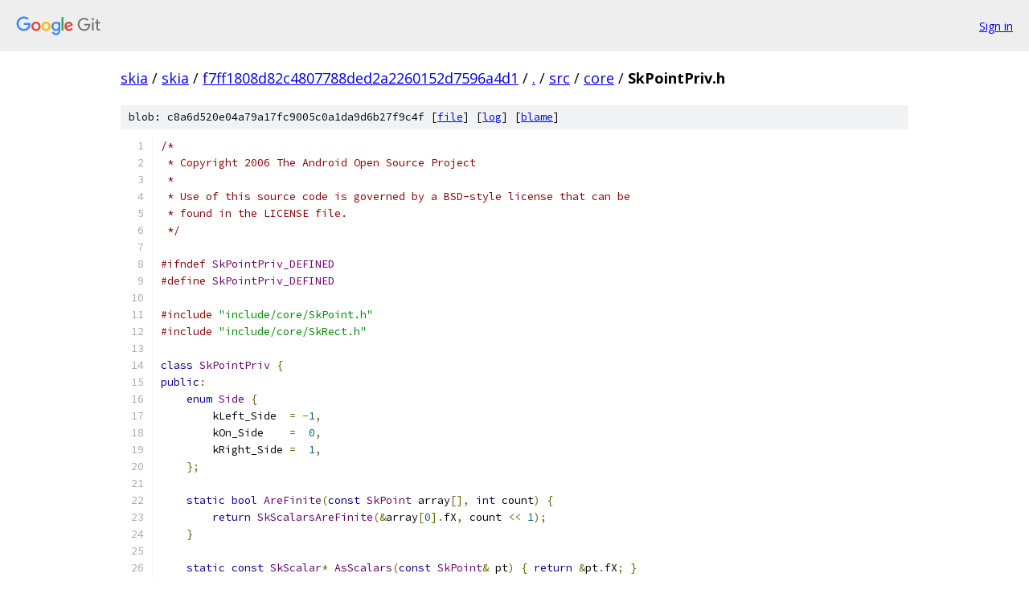

--- FILE ---
content_type: text/html; charset=utf-8
request_url: https://skia.googlesource.com/skia/+/f7ff1808d82c4807788ded2a2260152d7596a4d1/src/core/SkPointPriv.h
body_size: 3616
content:
<!DOCTYPE html><html lang="en"><head><meta charset="utf-8"><meta name="viewport" content="width=device-width, initial-scale=1"><title>src/core/SkPointPriv.h - skia - Git at Google</title><link rel="stylesheet" type="text/css" href="/+static/base.css"><link rel="stylesheet" type="text/css" href="/+static/prettify/prettify.css"><!-- default customHeadTagPart --></head><body class="Site"><header class="Site-header"><div class="Header"><a class="Header-image" href="/"><img src="//www.gstatic.com/images/branding/lockups/2x/lockup_git_color_108x24dp.png" width="108" height="24" alt="Google Git"></a><div class="Header-menu"> <a class="Header-menuItem" href="https://accounts.google.com/AccountChooser?faa=1&amp;continue=https://skia.googlesource.com/login/skia/%2B/f7ff1808d82c4807788ded2a2260152d7596a4d1/src/core/SkPointPriv.h">Sign in</a> </div></div></header><div class="Site-content"><div class="Container "><div class="Breadcrumbs"><a class="Breadcrumbs-crumb" href="/?format=HTML">skia</a> / <a class="Breadcrumbs-crumb" href="/skia/">skia</a> / <a class="Breadcrumbs-crumb" href="/skia/+/f7ff1808d82c4807788ded2a2260152d7596a4d1">f7ff1808d82c4807788ded2a2260152d7596a4d1</a> / <a class="Breadcrumbs-crumb" href="/skia/+/f7ff1808d82c4807788ded2a2260152d7596a4d1/">.</a> / <a class="Breadcrumbs-crumb" href="/skia/+/f7ff1808d82c4807788ded2a2260152d7596a4d1/src">src</a> / <a class="Breadcrumbs-crumb" href="/skia/+/f7ff1808d82c4807788ded2a2260152d7596a4d1/src/core">core</a> / <span class="Breadcrumbs-crumb">SkPointPriv.h</span></div><div class="u-sha1 u-monospace BlobSha1">blob: c8a6d520e04a79a17fc9005c0a1da9d6b27f9c4f [<a href="/skia/+/f7ff1808d82c4807788ded2a2260152d7596a4d1/src/core/SkPointPriv.h">file</a>] [<a href="/skia/+log/f7ff1808d82c4807788ded2a2260152d7596a4d1/src/core/SkPointPriv.h">log</a>] [<a href="/skia/+blame/f7ff1808d82c4807788ded2a2260152d7596a4d1/src/core/SkPointPriv.h">blame</a>]</div><table class="FileContents"><tr class="u-pre u-monospace FileContents-line"><td class="u-lineNum u-noSelect FileContents-lineNum" data-line-number="1"></td><td class="FileContents-lineContents" id="1"><span class="com">/*</span></td></tr><tr class="u-pre u-monospace FileContents-line"><td class="u-lineNum u-noSelect FileContents-lineNum" data-line-number="2"></td><td class="FileContents-lineContents" id="2"><span class="com"> * Copyright 2006 The Android Open Source Project</span></td></tr><tr class="u-pre u-monospace FileContents-line"><td class="u-lineNum u-noSelect FileContents-lineNum" data-line-number="3"></td><td class="FileContents-lineContents" id="3"><span class="com"> *</span></td></tr><tr class="u-pre u-monospace FileContents-line"><td class="u-lineNum u-noSelect FileContents-lineNum" data-line-number="4"></td><td class="FileContents-lineContents" id="4"><span class="com"> * Use of this source code is governed by a BSD-style license that can be</span></td></tr><tr class="u-pre u-monospace FileContents-line"><td class="u-lineNum u-noSelect FileContents-lineNum" data-line-number="5"></td><td class="FileContents-lineContents" id="5"><span class="com"> * found in the LICENSE file.</span></td></tr><tr class="u-pre u-monospace FileContents-line"><td class="u-lineNum u-noSelect FileContents-lineNum" data-line-number="6"></td><td class="FileContents-lineContents" id="6"><span class="com"> */</span></td></tr><tr class="u-pre u-monospace FileContents-line"><td class="u-lineNum u-noSelect FileContents-lineNum" data-line-number="7"></td><td class="FileContents-lineContents" id="7"></td></tr><tr class="u-pre u-monospace FileContents-line"><td class="u-lineNum u-noSelect FileContents-lineNum" data-line-number="8"></td><td class="FileContents-lineContents" id="8"><span class="com">#ifndef</span><span class="pln"> </span><span class="typ">SkPointPriv_DEFINED</span></td></tr><tr class="u-pre u-monospace FileContents-line"><td class="u-lineNum u-noSelect FileContents-lineNum" data-line-number="9"></td><td class="FileContents-lineContents" id="9"><span class="com">#define</span><span class="pln"> </span><span class="typ">SkPointPriv_DEFINED</span></td></tr><tr class="u-pre u-monospace FileContents-line"><td class="u-lineNum u-noSelect FileContents-lineNum" data-line-number="10"></td><td class="FileContents-lineContents" id="10"></td></tr><tr class="u-pre u-monospace FileContents-line"><td class="u-lineNum u-noSelect FileContents-lineNum" data-line-number="11"></td><td class="FileContents-lineContents" id="11"><span class="com">#include</span><span class="pln"> </span><span class="str">&quot;include/core/SkPoint.h&quot;</span></td></tr><tr class="u-pre u-monospace FileContents-line"><td class="u-lineNum u-noSelect FileContents-lineNum" data-line-number="12"></td><td class="FileContents-lineContents" id="12"><span class="com">#include</span><span class="pln"> </span><span class="str">&quot;include/core/SkRect.h&quot;</span></td></tr><tr class="u-pre u-monospace FileContents-line"><td class="u-lineNum u-noSelect FileContents-lineNum" data-line-number="13"></td><td class="FileContents-lineContents" id="13"></td></tr><tr class="u-pre u-monospace FileContents-line"><td class="u-lineNum u-noSelect FileContents-lineNum" data-line-number="14"></td><td class="FileContents-lineContents" id="14"><span class="kwd">class</span><span class="pln"> </span><span class="typ">SkPointPriv</span><span class="pln"> </span><span class="pun">{</span></td></tr><tr class="u-pre u-monospace FileContents-line"><td class="u-lineNum u-noSelect FileContents-lineNum" data-line-number="15"></td><td class="FileContents-lineContents" id="15"><span class="kwd">public</span><span class="pun">:</span></td></tr><tr class="u-pre u-monospace FileContents-line"><td class="u-lineNum u-noSelect FileContents-lineNum" data-line-number="16"></td><td class="FileContents-lineContents" id="16"><span class="pln">    </span><span class="kwd">enum</span><span class="pln"> </span><span class="typ">Side</span><span class="pln"> </span><span class="pun">{</span></td></tr><tr class="u-pre u-monospace FileContents-line"><td class="u-lineNum u-noSelect FileContents-lineNum" data-line-number="17"></td><td class="FileContents-lineContents" id="17"><span class="pln">        kLeft_Side  </span><span class="pun">=</span><span class="pln"> </span><span class="pun">-</span><span class="lit">1</span><span class="pun">,</span></td></tr><tr class="u-pre u-monospace FileContents-line"><td class="u-lineNum u-noSelect FileContents-lineNum" data-line-number="18"></td><td class="FileContents-lineContents" id="18"><span class="pln">        kOn_Side    </span><span class="pun">=</span><span class="pln">  </span><span class="lit">0</span><span class="pun">,</span></td></tr><tr class="u-pre u-monospace FileContents-line"><td class="u-lineNum u-noSelect FileContents-lineNum" data-line-number="19"></td><td class="FileContents-lineContents" id="19"><span class="pln">        kRight_Side </span><span class="pun">=</span><span class="pln">  </span><span class="lit">1</span><span class="pun">,</span></td></tr><tr class="u-pre u-monospace FileContents-line"><td class="u-lineNum u-noSelect FileContents-lineNum" data-line-number="20"></td><td class="FileContents-lineContents" id="20"><span class="pln">    </span><span class="pun">};</span></td></tr><tr class="u-pre u-monospace FileContents-line"><td class="u-lineNum u-noSelect FileContents-lineNum" data-line-number="21"></td><td class="FileContents-lineContents" id="21"></td></tr><tr class="u-pre u-monospace FileContents-line"><td class="u-lineNum u-noSelect FileContents-lineNum" data-line-number="22"></td><td class="FileContents-lineContents" id="22"><span class="pln">    </span><span class="kwd">static</span><span class="pln"> </span><span class="kwd">bool</span><span class="pln"> </span><span class="typ">AreFinite</span><span class="pun">(</span><span class="kwd">const</span><span class="pln"> </span><span class="typ">SkPoint</span><span class="pln"> array</span><span class="pun">[],</span><span class="pln"> </span><span class="kwd">int</span><span class="pln"> count</span><span class="pun">)</span><span class="pln"> </span><span class="pun">{</span></td></tr><tr class="u-pre u-monospace FileContents-line"><td class="u-lineNum u-noSelect FileContents-lineNum" data-line-number="23"></td><td class="FileContents-lineContents" id="23"><span class="pln">        </span><span class="kwd">return</span><span class="pln"> </span><span class="typ">SkScalarsAreFinite</span><span class="pun">(&amp;</span><span class="pln">array</span><span class="pun">[</span><span class="lit">0</span><span class="pun">].</span><span class="pln">fX</span><span class="pun">,</span><span class="pln"> count </span><span class="pun">&lt;&lt;</span><span class="pln"> </span><span class="lit">1</span><span class="pun">);</span></td></tr><tr class="u-pre u-monospace FileContents-line"><td class="u-lineNum u-noSelect FileContents-lineNum" data-line-number="24"></td><td class="FileContents-lineContents" id="24"><span class="pln">    </span><span class="pun">}</span></td></tr><tr class="u-pre u-monospace FileContents-line"><td class="u-lineNum u-noSelect FileContents-lineNum" data-line-number="25"></td><td class="FileContents-lineContents" id="25"></td></tr><tr class="u-pre u-monospace FileContents-line"><td class="u-lineNum u-noSelect FileContents-lineNum" data-line-number="26"></td><td class="FileContents-lineContents" id="26"><span class="pln">    </span><span class="kwd">static</span><span class="pln"> </span><span class="kwd">const</span><span class="pln"> </span><span class="typ">SkScalar</span><span class="pun">*</span><span class="pln"> </span><span class="typ">AsScalars</span><span class="pun">(</span><span class="kwd">const</span><span class="pln"> </span><span class="typ">SkPoint</span><span class="pun">&amp;</span><span class="pln"> pt</span><span class="pun">)</span><span class="pln"> </span><span class="pun">{</span><span class="pln"> </span><span class="kwd">return</span><span class="pln"> </span><span class="pun">&amp;</span><span class="pln">pt</span><span class="pun">.</span><span class="pln">fX</span><span class="pun">;</span><span class="pln"> </span><span class="pun">}</span></td></tr><tr class="u-pre u-monospace FileContents-line"><td class="u-lineNum u-noSelect FileContents-lineNum" data-line-number="27"></td><td class="FileContents-lineContents" id="27"></td></tr><tr class="u-pre u-monospace FileContents-line"><td class="u-lineNum u-noSelect FileContents-lineNum" data-line-number="28"></td><td class="FileContents-lineContents" id="28"><span class="pln">    </span><span class="kwd">static</span><span class="pln"> </span><span class="kwd">bool</span><span class="pln"> </span><span class="typ">CanNormalize</span><span class="pun">(</span><span class="typ">SkScalar</span><span class="pln"> dx</span><span class="pun">,</span><span class="pln"> </span><span class="typ">SkScalar</span><span class="pln"> dy</span><span class="pun">)</span><span class="pln"> </span><span class="pun">{</span></td></tr><tr class="u-pre u-monospace FileContents-line"><td class="u-lineNum u-noSelect FileContents-lineNum" data-line-number="29"></td><td class="FileContents-lineContents" id="29"><span class="pln">        </span><span class="kwd">return</span><span class="pln"> </span><span class="typ">SkScalarsAreFinite</span><span class="pun">(</span><span class="pln">dx</span><span class="pun">,</span><span class="pln"> dy</span><span class="pun">)</span><span class="pln"> </span><span class="pun">&amp;&amp;</span><span class="pln"> </span><span class="pun">(</span><span class="pln">dx </span><span class="pun">||</span><span class="pln"> dy</span><span class="pun">);</span></td></tr><tr class="u-pre u-monospace FileContents-line"><td class="u-lineNum u-noSelect FileContents-lineNum" data-line-number="30"></td><td class="FileContents-lineContents" id="30"><span class="pln">    </span><span class="pun">}</span></td></tr><tr class="u-pre u-monospace FileContents-line"><td class="u-lineNum u-noSelect FileContents-lineNum" data-line-number="31"></td><td class="FileContents-lineContents" id="31"></td></tr><tr class="u-pre u-monospace FileContents-line"><td class="u-lineNum u-noSelect FileContents-lineNum" data-line-number="32"></td><td class="FileContents-lineContents" id="32"><span class="pln">    </span><span class="kwd">static</span><span class="pln"> </span><span class="typ">SkScalar</span><span class="pln"> </span><span class="typ">DistanceToLineBetweenSqd</span><span class="pun">(</span><span class="kwd">const</span><span class="pln"> </span><span class="typ">SkPoint</span><span class="pun">&amp;</span><span class="pln"> pt</span><span class="pun">,</span><span class="pln"> </span><span class="kwd">const</span><span class="pln"> </span><span class="typ">SkPoint</span><span class="pun">&amp;</span><span class="pln"> a</span><span class="pun">,</span></td></tr><tr class="u-pre u-monospace FileContents-line"><td class="u-lineNum u-noSelect FileContents-lineNum" data-line-number="33"></td><td class="FileContents-lineContents" id="33"><span class="pln">                                             </span><span class="kwd">const</span><span class="pln"> </span><span class="typ">SkPoint</span><span class="pun">&amp;</span><span class="pln"> b</span><span class="pun">,</span><span class="pln"> </span><span class="typ">Side</span><span class="pun">*</span><span class="pln"> side </span><span class="pun">=</span><span class="pln"> </span><span class="kwd">nullptr</span><span class="pun">);</span></td></tr><tr class="u-pre u-monospace FileContents-line"><td class="u-lineNum u-noSelect FileContents-lineNum" data-line-number="34"></td><td class="FileContents-lineContents" id="34"></td></tr><tr class="u-pre u-monospace FileContents-line"><td class="u-lineNum u-noSelect FileContents-lineNum" data-line-number="35"></td><td class="FileContents-lineContents" id="35"><span class="pln">    </span><span class="kwd">static</span><span class="pln"> </span><span class="typ">SkScalar</span><span class="pln"> </span><span class="typ">DistanceToLineBetween</span><span class="pun">(</span><span class="kwd">const</span><span class="pln"> </span><span class="typ">SkPoint</span><span class="pun">&amp;</span><span class="pln"> pt</span><span class="pun">,</span><span class="pln"> </span><span class="kwd">const</span><span class="pln"> </span><span class="typ">SkPoint</span><span class="pun">&amp;</span><span class="pln"> a</span><span class="pun">,</span></td></tr><tr class="u-pre u-monospace FileContents-line"><td class="u-lineNum u-noSelect FileContents-lineNum" data-line-number="36"></td><td class="FileContents-lineContents" id="36"><span class="pln">                                          </span><span class="kwd">const</span><span class="pln"> </span><span class="typ">SkPoint</span><span class="pun">&amp;</span><span class="pln"> b</span><span class="pun">,</span><span class="pln"> </span><span class="typ">Side</span><span class="pun">*</span><span class="pln"> side </span><span class="pun">=</span><span class="pln"> </span><span class="kwd">nullptr</span><span class="pun">)</span><span class="pln"> </span><span class="pun">{</span></td></tr><tr class="u-pre u-monospace FileContents-line"><td class="u-lineNum u-noSelect FileContents-lineNum" data-line-number="37"></td><td class="FileContents-lineContents" id="37"><span class="pln">        </span><span class="kwd">return</span><span class="pln"> </span><span class="typ">SkScalarSqrt</span><span class="pun">(</span><span class="typ">DistanceToLineBetweenSqd</span><span class="pun">(</span><span class="pln">pt</span><span class="pun">,</span><span class="pln"> a</span><span class="pun">,</span><span class="pln"> b</span><span class="pun">,</span><span class="pln"> side</span><span class="pun">));</span></td></tr><tr class="u-pre u-monospace FileContents-line"><td class="u-lineNum u-noSelect FileContents-lineNum" data-line-number="38"></td><td class="FileContents-lineContents" id="38"><span class="pln">    </span><span class="pun">}</span></td></tr><tr class="u-pre u-monospace FileContents-line"><td class="u-lineNum u-noSelect FileContents-lineNum" data-line-number="39"></td><td class="FileContents-lineContents" id="39"></td></tr><tr class="u-pre u-monospace FileContents-line"><td class="u-lineNum u-noSelect FileContents-lineNum" data-line-number="40"></td><td class="FileContents-lineContents" id="40"><span class="pln">    </span><span class="kwd">static</span><span class="pln"> </span><span class="typ">SkScalar</span><span class="pln"> </span><span class="typ">DistanceToLineSegmentBetweenSqd</span><span class="pun">(</span><span class="kwd">const</span><span class="pln"> </span><span class="typ">SkPoint</span><span class="pun">&amp;</span><span class="pln"> pt</span><span class="pun">,</span><span class="pln"> </span><span class="kwd">const</span><span class="pln"> </span><span class="typ">SkPoint</span><span class="pun">&amp;</span><span class="pln"> a</span><span class="pun">,</span></td></tr><tr class="u-pre u-monospace FileContents-line"><td class="u-lineNum u-noSelect FileContents-lineNum" data-line-number="41"></td><td class="FileContents-lineContents" id="41"><span class="pln">                                                   </span><span class="kwd">const</span><span class="pln"> </span><span class="typ">SkPoint</span><span class="pun">&amp;</span><span class="pln"> b</span><span class="pun">);</span></td></tr><tr class="u-pre u-monospace FileContents-line"><td class="u-lineNum u-noSelect FileContents-lineNum" data-line-number="42"></td><td class="FileContents-lineContents" id="42"></td></tr><tr class="u-pre u-monospace FileContents-line"><td class="u-lineNum u-noSelect FileContents-lineNum" data-line-number="43"></td><td class="FileContents-lineContents" id="43"><span class="pln">    </span><span class="kwd">static</span><span class="pln"> </span><span class="typ">SkScalar</span><span class="pln"> </span><span class="typ">DistanceToLineSegmentBetween</span><span class="pun">(</span><span class="kwd">const</span><span class="pln"> </span><span class="typ">SkPoint</span><span class="pun">&amp;</span><span class="pln"> pt</span><span class="pun">,</span><span class="pln"> </span><span class="kwd">const</span><span class="pln"> </span><span class="typ">SkPoint</span><span class="pun">&amp;</span><span class="pln"> a</span><span class="pun">,</span></td></tr><tr class="u-pre u-monospace FileContents-line"><td class="u-lineNum u-noSelect FileContents-lineNum" data-line-number="44"></td><td class="FileContents-lineContents" id="44"><span class="pln">                                                 </span><span class="kwd">const</span><span class="pln"> </span><span class="typ">SkPoint</span><span class="pun">&amp;</span><span class="pln"> b</span><span class="pun">)</span><span class="pln"> </span><span class="pun">{</span></td></tr><tr class="u-pre u-monospace FileContents-line"><td class="u-lineNum u-noSelect FileContents-lineNum" data-line-number="45"></td><td class="FileContents-lineContents" id="45"><span class="pln">        </span><span class="kwd">return</span><span class="pln"> </span><span class="typ">SkScalarSqrt</span><span class="pun">(</span><span class="typ">DistanceToLineSegmentBetweenSqd</span><span class="pun">(</span><span class="pln">pt</span><span class="pun">,</span><span class="pln"> a</span><span class="pun">,</span><span class="pln"> b</span><span class="pun">));</span></td></tr><tr class="u-pre u-monospace FileContents-line"><td class="u-lineNum u-noSelect FileContents-lineNum" data-line-number="46"></td><td class="FileContents-lineContents" id="46"><span class="pln">    </span><span class="pun">}</span></td></tr><tr class="u-pre u-monospace FileContents-line"><td class="u-lineNum u-noSelect FileContents-lineNum" data-line-number="47"></td><td class="FileContents-lineContents" id="47"></td></tr><tr class="u-pre u-monospace FileContents-line"><td class="u-lineNum u-noSelect FileContents-lineNum" data-line-number="48"></td><td class="FileContents-lineContents" id="48"><span class="pln">    </span><span class="kwd">static</span><span class="pln"> </span><span class="typ">SkScalar</span><span class="pln"> </span><span class="typ">DistanceToSqd</span><span class="pun">(</span><span class="kwd">const</span><span class="pln"> </span><span class="typ">SkPoint</span><span class="pun">&amp;</span><span class="pln"> pt</span><span class="pun">,</span><span class="pln"> </span><span class="kwd">const</span><span class="pln"> </span><span class="typ">SkPoint</span><span class="pun">&amp;</span><span class="pln"> a</span><span class="pun">)</span><span class="pln"> </span><span class="pun">{</span></td></tr><tr class="u-pre u-monospace FileContents-line"><td class="u-lineNum u-noSelect FileContents-lineNum" data-line-number="49"></td><td class="FileContents-lineContents" id="49"><span class="pln">        </span><span class="typ">SkScalar</span><span class="pln"> dx </span><span class="pun">=</span><span class="pln"> pt</span><span class="pun">.</span><span class="pln">fX </span><span class="pun">-</span><span class="pln"> a</span><span class="pun">.</span><span class="pln">fX</span><span class="pun">;</span></td></tr><tr class="u-pre u-monospace FileContents-line"><td class="u-lineNum u-noSelect FileContents-lineNum" data-line-number="50"></td><td class="FileContents-lineContents" id="50"><span class="pln">        </span><span class="typ">SkScalar</span><span class="pln"> dy </span><span class="pun">=</span><span class="pln"> pt</span><span class="pun">.</span><span class="pln">fY </span><span class="pun">-</span><span class="pln"> a</span><span class="pun">.</span><span class="pln">fY</span><span class="pun">;</span></td></tr><tr class="u-pre u-monospace FileContents-line"><td class="u-lineNum u-noSelect FileContents-lineNum" data-line-number="51"></td><td class="FileContents-lineContents" id="51"><span class="pln">        </span><span class="kwd">return</span><span class="pln"> dx </span><span class="pun">*</span><span class="pln"> dx </span><span class="pun">+</span><span class="pln"> dy </span><span class="pun">*</span><span class="pln"> dy</span><span class="pun">;</span></td></tr><tr class="u-pre u-monospace FileContents-line"><td class="u-lineNum u-noSelect FileContents-lineNum" data-line-number="52"></td><td class="FileContents-lineContents" id="52"><span class="pln">    </span><span class="pun">}</span></td></tr><tr class="u-pre u-monospace FileContents-line"><td class="u-lineNum u-noSelect FileContents-lineNum" data-line-number="53"></td><td class="FileContents-lineContents" id="53"></td></tr><tr class="u-pre u-monospace FileContents-line"><td class="u-lineNum u-noSelect FileContents-lineNum" data-line-number="54"></td><td class="FileContents-lineContents" id="54"><span class="pln">    </span><span class="kwd">static</span><span class="pln"> </span><span class="kwd">bool</span><span class="pln"> </span><span class="typ">EqualsWithinTolerance</span><span class="pun">(</span><span class="kwd">const</span><span class="pln"> </span><span class="typ">SkPoint</span><span class="pun">&amp;</span><span class="pln"> p1</span><span class="pun">,</span><span class="pln"> </span><span class="kwd">const</span><span class="pln"> </span><span class="typ">SkPoint</span><span class="pun">&amp;</span><span class="pln"> p2</span><span class="pun">)</span><span class="pln"> </span><span class="pun">{</span></td></tr><tr class="u-pre u-monospace FileContents-line"><td class="u-lineNum u-noSelect FileContents-lineNum" data-line-number="55"></td><td class="FileContents-lineContents" id="55"><span class="pln">        </span><span class="kwd">return</span><span class="pln"> </span><span class="pun">!</span><span class="typ">CanNormalize</span><span class="pun">(</span><span class="pln">p1</span><span class="pun">.</span><span class="pln">fX </span><span class="pun">-</span><span class="pln"> p2</span><span class="pun">.</span><span class="pln">fX</span><span class="pun">,</span><span class="pln"> p1</span><span class="pun">.</span><span class="pln">fY </span><span class="pun">-</span><span class="pln"> p2</span><span class="pun">.</span><span class="pln">fY</span><span class="pun">);</span></td></tr><tr class="u-pre u-monospace FileContents-line"><td class="u-lineNum u-noSelect FileContents-lineNum" data-line-number="56"></td><td class="FileContents-lineContents" id="56"><span class="pln">    </span><span class="pun">}</span></td></tr><tr class="u-pre u-monospace FileContents-line"><td class="u-lineNum u-noSelect FileContents-lineNum" data-line-number="57"></td><td class="FileContents-lineContents" id="57"></td></tr><tr class="u-pre u-monospace FileContents-line"><td class="u-lineNum u-noSelect FileContents-lineNum" data-line-number="58"></td><td class="FileContents-lineContents" id="58"><span class="pln">    </span><span class="kwd">static</span><span class="pln"> </span><span class="kwd">bool</span><span class="pln"> </span><span class="typ">EqualsWithinTolerance</span><span class="pun">(</span><span class="kwd">const</span><span class="pln"> </span><span class="typ">SkPoint</span><span class="pun">&amp;</span><span class="pln"> pt</span><span class="pun">,</span><span class="pln"> </span><span class="kwd">const</span><span class="pln"> </span><span class="typ">SkPoint</span><span class="pun">&amp;</span><span class="pln"> p</span><span class="pun">,</span><span class="pln"> </span><span class="typ">SkScalar</span><span class="pln"> tol</span><span class="pun">)</span><span class="pln"> </span><span class="pun">{</span></td></tr><tr class="u-pre u-monospace FileContents-line"><td class="u-lineNum u-noSelect FileContents-lineNum" data-line-number="59"></td><td class="FileContents-lineContents" id="59"><span class="pln">        </span><span class="kwd">return</span><span class="pln"> </span><span class="typ">SkScalarNearlyZero</span><span class="pun">(</span><span class="pln">pt</span><span class="pun">.</span><span class="pln">fX </span><span class="pun">-</span><span class="pln"> p</span><span class="pun">.</span><span class="pln">fX</span><span class="pun">,</span><span class="pln"> tol</span><span class="pun">)</span></td></tr><tr class="u-pre u-monospace FileContents-line"><td class="u-lineNum u-noSelect FileContents-lineNum" data-line-number="60"></td><td class="FileContents-lineContents" id="60"><span class="pln">               </span><span class="pun">&amp;&amp;</span><span class="pln"> </span><span class="typ">SkScalarNearlyZero</span><span class="pun">(</span><span class="pln">pt</span><span class="pun">.</span><span class="pln">fY </span><span class="pun">-</span><span class="pln"> p</span><span class="pun">.</span><span class="pln">fY</span><span class="pun">,</span><span class="pln"> tol</span><span class="pun">);</span></td></tr><tr class="u-pre u-monospace FileContents-line"><td class="u-lineNum u-noSelect FileContents-lineNum" data-line-number="61"></td><td class="FileContents-lineContents" id="61"><span class="pln">    </span><span class="pun">}</span></td></tr><tr class="u-pre u-monospace FileContents-line"><td class="u-lineNum u-noSelect FileContents-lineNum" data-line-number="62"></td><td class="FileContents-lineContents" id="62"></td></tr><tr class="u-pre u-monospace FileContents-line"><td class="u-lineNum u-noSelect FileContents-lineNum" data-line-number="63"></td><td class="FileContents-lineContents" id="63"><span class="pln">    </span><span class="kwd">static</span><span class="pln"> </span><span class="typ">SkScalar</span><span class="pln"> </span><span class="typ">LengthSqd</span><span class="pun">(</span><span class="kwd">const</span><span class="pln"> </span><span class="typ">SkPoint</span><span class="pun">&amp;</span><span class="pln"> pt</span><span class="pun">)</span><span class="pln"> </span><span class="pun">{</span></td></tr><tr class="u-pre u-monospace FileContents-line"><td class="u-lineNum u-noSelect FileContents-lineNum" data-line-number="64"></td><td class="FileContents-lineContents" id="64"><span class="pln">        </span><span class="kwd">return</span><span class="pln"> </span><span class="typ">SkPoint</span><span class="pun">::</span><span class="typ">DotProduct</span><span class="pun">(</span><span class="pln">pt</span><span class="pun">,</span><span class="pln"> pt</span><span class="pun">);</span></td></tr><tr class="u-pre u-monospace FileContents-line"><td class="u-lineNum u-noSelect FileContents-lineNum" data-line-number="65"></td><td class="FileContents-lineContents" id="65"><span class="pln">    </span><span class="pun">}</span></td></tr><tr class="u-pre u-monospace FileContents-line"><td class="u-lineNum u-noSelect FileContents-lineNum" data-line-number="66"></td><td class="FileContents-lineContents" id="66"></td></tr><tr class="u-pre u-monospace FileContents-line"><td class="u-lineNum u-noSelect FileContents-lineNum" data-line-number="67"></td><td class="FileContents-lineContents" id="67"><span class="pln">    </span><span class="kwd">static</span><span class="pln"> </span><span class="kwd">void</span><span class="pln"> </span><span class="typ">Negate</span><span class="pun">(</span><span class="typ">SkIPoint</span><span class="pun">&amp;</span><span class="pln"> pt</span><span class="pun">)</span><span class="pln"> </span><span class="pun">{</span></td></tr><tr class="u-pre u-monospace FileContents-line"><td class="u-lineNum u-noSelect FileContents-lineNum" data-line-number="68"></td><td class="FileContents-lineContents" id="68"><span class="pln">        pt</span><span class="pun">.</span><span class="pln">fX </span><span class="pun">=</span><span class="pln"> </span><span class="pun">-</span><span class="pln">pt</span><span class="pun">.</span><span class="pln">fX</span><span class="pun">;</span></td></tr><tr class="u-pre u-monospace FileContents-line"><td class="u-lineNum u-noSelect FileContents-lineNum" data-line-number="69"></td><td class="FileContents-lineContents" id="69"><span class="pln">        pt</span><span class="pun">.</span><span class="pln">fY </span><span class="pun">=</span><span class="pln"> </span><span class="pun">-</span><span class="pln">pt</span><span class="pun">.</span><span class="pln">fY</span><span class="pun">;</span></td></tr><tr class="u-pre u-monospace FileContents-line"><td class="u-lineNum u-noSelect FileContents-lineNum" data-line-number="70"></td><td class="FileContents-lineContents" id="70"><span class="pln">    </span><span class="pun">}</span></td></tr><tr class="u-pre u-monospace FileContents-line"><td class="u-lineNum u-noSelect FileContents-lineNum" data-line-number="71"></td><td class="FileContents-lineContents" id="71"></td></tr><tr class="u-pre u-monospace FileContents-line"><td class="u-lineNum u-noSelect FileContents-lineNum" data-line-number="72"></td><td class="FileContents-lineContents" id="72"><span class="pln">    </span><span class="kwd">static</span><span class="pln"> </span><span class="kwd">void</span><span class="pln"> </span><span class="typ">RotateCCW</span><span class="pun">(</span><span class="kwd">const</span><span class="pln"> </span><span class="typ">SkPoint</span><span class="pun">&amp;</span><span class="pln"> src</span><span class="pun">,</span><span class="pln"> </span><span class="typ">SkPoint</span><span class="pun">*</span><span class="pln"> dst</span><span class="pun">)</span><span class="pln"> </span><span class="pun">{</span></td></tr><tr class="u-pre u-monospace FileContents-line"><td class="u-lineNum u-noSelect FileContents-lineNum" data-line-number="73"></td><td class="FileContents-lineContents" id="73"><span class="pln">        </span><span class="com">// use a tmp in case src == dst</span></td></tr><tr class="u-pre u-monospace FileContents-line"><td class="u-lineNum u-noSelect FileContents-lineNum" data-line-number="74"></td><td class="FileContents-lineContents" id="74"><span class="pln">        </span><span class="typ">SkScalar</span><span class="pln"> tmp </span><span class="pun">=</span><span class="pln"> src</span><span class="pun">.</span><span class="pln">fX</span><span class="pun">;</span></td></tr><tr class="u-pre u-monospace FileContents-line"><td class="u-lineNum u-noSelect FileContents-lineNum" data-line-number="75"></td><td class="FileContents-lineContents" id="75"><span class="pln">        dst</span><span class="pun">-&gt;</span><span class="pln">fX </span><span class="pun">=</span><span class="pln"> src</span><span class="pun">.</span><span class="pln">fY</span><span class="pun">;</span></td></tr><tr class="u-pre u-monospace FileContents-line"><td class="u-lineNum u-noSelect FileContents-lineNum" data-line-number="76"></td><td class="FileContents-lineContents" id="76"><span class="pln">        dst</span><span class="pun">-&gt;</span><span class="pln">fY </span><span class="pun">=</span><span class="pln"> </span><span class="pun">-</span><span class="pln">tmp</span><span class="pun">;</span></td></tr><tr class="u-pre u-monospace FileContents-line"><td class="u-lineNum u-noSelect FileContents-lineNum" data-line-number="77"></td><td class="FileContents-lineContents" id="77"><span class="pln">    </span><span class="pun">}</span></td></tr><tr class="u-pre u-monospace FileContents-line"><td class="u-lineNum u-noSelect FileContents-lineNum" data-line-number="78"></td><td class="FileContents-lineContents" id="78"></td></tr><tr class="u-pre u-monospace FileContents-line"><td class="u-lineNum u-noSelect FileContents-lineNum" data-line-number="79"></td><td class="FileContents-lineContents" id="79"><span class="pln">    </span><span class="kwd">static</span><span class="pln"> </span><span class="kwd">void</span><span class="pln"> </span><span class="typ">RotateCCW</span><span class="pun">(</span><span class="typ">SkPoint</span><span class="pun">*</span><span class="pln"> pt</span><span class="pun">)</span><span class="pln"> </span><span class="pun">{</span></td></tr><tr class="u-pre u-monospace FileContents-line"><td class="u-lineNum u-noSelect FileContents-lineNum" data-line-number="80"></td><td class="FileContents-lineContents" id="80"><span class="pln">        </span><span class="typ">RotateCCW</span><span class="pun">(*</span><span class="pln">pt</span><span class="pun">,</span><span class="pln"> pt</span><span class="pun">);</span></td></tr><tr class="u-pre u-monospace FileContents-line"><td class="u-lineNum u-noSelect FileContents-lineNum" data-line-number="81"></td><td class="FileContents-lineContents" id="81"><span class="pln">    </span><span class="pun">}</span></td></tr><tr class="u-pre u-monospace FileContents-line"><td class="u-lineNum u-noSelect FileContents-lineNum" data-line-number="82"></td><td class="FileContents-lineContents" id="82"></td></tr><tr class="u-pre u-monospace FileContents-line"><td class="u-lineNum u-noSelect FileContents-lineNum" data-line-number="83"></td><td class="FileContents-lineContents" id="83"><span class="pln">    </span><span class="kwd">static</span><span class="pln"> </span><span class="kwd">void</span><span class="pln"> </span><span class="typ">RotateCW</span><span class="pun">(</span><span class="kwd">const</span><span class="pln"> </span><span class="typ">SkPoint</span><span class="pun">&amp;</span><span class="pln"> src</span><span class="pun">,</span><span class="pln"> </span><span class="typ">SkPoint</span><span class="pun">*</span><span class="pln"> dst</span><span class="pun">)</span><span class="pln"> </span><span class="pun">{</span></td></tr><tr class="u-pre u-monospace FileContents-line"><td class="u-lineNum u-noSelect FileContents-lineNum" data-line-number="84"></td><td class="FileContents-lineContents" id="84"><span class="pln">        </span><span class="com">// use a tmp in case src == dst</span></td></tr><tr class="u-pre u-monospace FileContents-line"><td class="u-lineNum u-noSelect FileContents-lineNum" data-line-number="85"></td><td class="FileContents-lineContents" id="85"><span class="pln">        </span><span class="typ">SkScalar</span><span class="pln"> tmp </span><span class="pun">=</span><span class="pln"> src</span><span class="pun">.</span><span class="pln">fX</span><span class="pun">;</span></td></tr><tr class="u-pre u-monospace FileContents-line"><td class="u-lineNum u-noSelect FileContents-lineNum" data-line-number="86"></td><td class="FileContents-lineContents" id="86"><span class="pln">        dst</span><span class="pun">-&gt;</span><span class="pln">fX </span><span class="pun">=</span><span class="pln"> </span><span class="pun">-</span><span class="pln">src</span><span class="pun">.</span><span class="pln">fY</span><span class="pun">;</span></td></tr><tr class="u-pre u-monospace FileContents-line"><td class="u-lineNum u-noSelect FileContents-lineNum" data-line-number="87"></td><td class="FileContents-lineContents" id="87"><span class="pln">        dst</span><span class="pun">-&gt;</span><span class="pln">fY </span><span class="pun">=</span><span class="pln"> tmp</span><span class="pun">;</span></td></tr><tr class="u-pre u-monospace FileContents-line"><td class="u-lineNum u-noSelect FileContents-lineNum" data-line-number="88"></td><td class="FileContents-lineContents" id="88"><span class="pln">    </span><span class="pun">}</span></td></tr><tr class="u-pre u-monospace FileContents-line"><td class="u-lineNum u-noSelect FileContents-lineNum" data-line-number="89"></td><td class="FileContents-lineContents" id="89"></td></tr><tr class="u-pre u-monospace FileContents-line"><td class="u-lineNum u-noSelect FileContents-lineNum" data-line-number="90"></td><td class="FileContents-lineContents" id="90"><span class="pln">    </span><span class="kwd">static</span><span class="pln"> </span><span class="kwd">void</span><span class="pln"> </span><span class="typ">RotateCW</span><span class="pun">(</span><span class="typ">SkPoint</span><span class="pun">*</span><span class="pln"> pt</span><span class="pun">)</span><span class="pln"> </span><span class="pun">{</span></td></tr><tr class="u-pre u-monospace FileContents-line"><td class="u-lineNum u-noSelect FileContents-lineNum" data-line-number="91"></td><td class="FileContents-lineContents" id="91"><span class="pln">        </span><span class="typ">RotateCW</span><span class="pun">(*</span><span class="pln">pt</span><span class="pun">,</span><span class="pln"> pt</span><span class="pun">);</span></td></tr><tr class="u-pre u-monospace FileContents-line"><td class="u-lineNum u-noSelect FileContents-lineNum" data-line-number="92"></td><td class="FileContents-lineContents" id="92"><span class="pln">    </span><span class="pun">}</span></td></tr><tr class="u-pre u-monospace FileContents-line"><td class="u-lineNum u-noSelect FileContents-lineNum" data-line-number="93"></td><td class="FileContents-lineContents" id="93"></td></tr><tr class="u-pre u-monospace FileContents-line"><td class="u-lineNum u-noSelect FileContents-lineNum" data-line-number="94"></td><td class="FileContents-lineContents" id="94"><span class="pln">    </span><span class="kwd">static</span><span class="pln"> </span><span class="kwd">bool</span><span class="pln"> </span><span class="typ">SetLengthFast</span><span class="pun">(</span><span class="typ">SkPoint</span><span class="pun">*</span><span class="pln"> pt</span><span class="pun">,</span><span class="pln"> </span><span class="kwd">float</span><span class="pln"> length</span><span class="pun">);</span></td></tr><tr class="u-pre u-monospace FileContents-line"><td class="u-lineNum u-noSelect FileContents-lineNum" data-line-number="95"></td><td class="FileContents-lineContents" id="95"></td></tr><tr class="u-pre u-monospace FileContents-line"><td class="u-lineNum u-noSelect FileContents-lineNum" data-line-number="96"></td><td class="FileContents-lineContents" id="96"><span class="pln">    </span><span class="kwd">static</span><span class="pln"> </span><span class="typ">SkPoint</span><span class="pln"> </span><span class="typ">MakeOrthog</span><span class="pun">(</span><span class="kwd">const</span><span class="pln"> </span><span class="typ">SkPoint</span><span class="pun">&amp;</span><span class="pln"> vec</span><span class="pun">,</span><span class="pln"> </span><span class="typ">Side</span><span class="pln"> side </span><span class="pun">=</span><span class="pln"> kLeft_Side</span><span class="pun">)</span><span class="pln"> </span><span class="pun">{</span></td></tr><tr class="u-pre u-monospace FileContents-line"><td class="u-lineNum u-noSelect FileContents-lineNum" data-line-number="97"></td><td class="FileContents-lineContents" id="97"><span class="pln">        </span><span class="typ">SkASSERT</span><span class="pun">(</span><span class="pln">side </span><span class="pun">==</span><span class="pln"> kRight_Side </span><span class="pun">||</span><span class="pln"> side </span><span class="pun">==</span><span class="pln"> kLeft_Side</span><span class="pun">);</span></td></tr><tr class="u-pre u-monospace FileContents-line"><td class="u-lineNum u-noSelect FileContents-lineNum" data-line-number="98"></td><td class="FileContents-lineContents" id="98"><span class="pln">        </span><span class="kwd">return</span><span class="pln"> </span><span class="pun">(</span><span class="pln">side </span><span class="pun">==</span><span class="pln"> kRight_Side</span><span class="pun">)</span><span class="pln"> </span><span class="pun">?</span><span class="pln"> </span><span class="typ">SkPoint</span><span class="pun">{-</span><span class="pln">vec</span><span class="pun">.</span><span class="pln">fY</span><span class="pun">,</span><span class="pln"> vec</span><span class="pun">.</span><span class="pln">fX</span><span class="pun">}</span><span class="pln"> </span><span class="pun">:</span><span class="pln"> </span><span class="typ">SkPoint</span><span class="pun">{</span><span class="pln">vec</span><span class="pun">.</span><span class="pln">fY</span><span class="pun">,</span><span class="pln"> </span><span class="pun">-</span><span class="pln">vec</span><span class="pun">.</span><span class="pln">fX</span><span class="pun">};</span></td></tr><tr class="u-pre u-monospace FileContents-line"><td class="u-lineNum u-noSelect FileContents-lineNum" data-line-number="99"></td><td class="FileContents-lineContents" id="99"><span class="pln">    </span><span class="pun">}</span></td></tr><tr class="u-pre u-monospace FileContents-line"><td class="u-lineNum u-noSelect FileContents-lineNum" data-line-number="100"></td><td class="FileContents-lineContents" id="100"></td></tr><tr class="u-pre u-monospace FileContents-line"><td class="u-lineNum u-noSelect FileContents-lineNum" data-line-number="101"></td><td class="FileContents-lineContents" id="101"><span class="pln">    </span><span class="com">// counter-clockwise fan</span></td></tr><tr class="u-pre u-monospace FileContents-line"><td class="u-lineNum u-noSelect FileContents-lineNum" data-line-number="102"></td><td class="FileContents-lineContents" id="102"><span class="pln">    </span><span class="kwd">static</span><span class="pln"> </span><span class="kwd">void</span><span class="pln"> </span><span class="typ">SetRectFan</span><span class="pun">(</span><span class="typ">SkPoint</span><span class="pln"> v</span><span class="pun">[],</span><span class="pln"> </span><span class="typ">SkScalar</span><span class="pln"> l</span><span class="pun">,</span><span class="pln"> </span><span class="typ">SkScalar</span><span class="pln"> t</span><span class="pun">,</span><span class="pln"> </span><span class="typ">SkScalar</span><span class="pln"> r</span><span class="pun">,</span><span class="pln"> </span><span class="typ">SkScalar</span><span class="pln"> b</span><span class="pun">,</span></td></tr><tr class="u-pre u-monospace FileContents-line"><td class="u-lineNum u-noSelect FileContents-lineNum" data-line-number="103"></td><td class="FileContents-lineContents" id="103"><span class="pln">            </span><span class="typ">size_t</span><span class="pln"> stride</span><span class="pun">)</span><span class="pln"> </span><span class="pun">{</span></td></tr><tr class="u-pre u-monospace FileContents-line"><td class="u-lineNum u-noSelect FileContents-lineNum" data-line-number="104"></td><td class="FileContents-lineContents" id="104"><span class="pln">        </span><span class="typ">SkASSERT</span><span class="pun">(</span><span class="pln">stride </span><span class="pun">&gt;=</span><span class="pln"> </span><span class="kwd">sizeof</span><span class="pun">(</span><span class="typ">SkPoint</span><span class="pun">));</span></td></tr><tr class="u-pre u-monospace FileContents-line"><td class="u-lineNum u-noSelect FileContents-lineNum" data-line-number="105"></td><td class="FileContents-lineContents" id="105"></td></tr><tr class="u-pre u-monospace FileContents-line"><td class="u-lineNum u-noSelect FileContents-lineNum" data-line-number="106"></td><td class="FileContents-lineContents" id="106"><span class="pln">        </span><span class="pun">((</span><span class="typ">SkPoint</span><span class="pun">*)((</span><span class="typ">intptr_t</span><span class="pun">)</span><span class="pln">v </span><span class="pun">+</span><span class="pln"> </span><span class="lit">0</span><span class="pln"> </span><span class="pun">*</span><span class="pln"> stride</span><span class="pun">))-&gt;</span><span class="kwd">set</span><span class="pun">(</span><span class="pln">l</span><span class="pun">,</span><span class="pln"> t</span><span class="pun">);</span></td></tr><tr class="u-pre u-monospace FileContents-line"><td class="u-lineNum u-noSelect FileContents-lineNum" data-line-number="107"></td><td class="FileContents-lineContents" id="107"><span class="pln">        </span><span class="pun">((</span><span class="typ">SkPoint</span><span class="pun">*)((</span><span class="typ">intptr_t</span><span class="pun">)</span><span class="pln">v </span><span class="pun">+</span><span class="pln"> </span><span class="lit">1</span><span class="pln"> </span><span class="pun">*</span><span class="pln"> stride</span><span class="pun">))-&gt;</span><span class="kwd">set</span><span class="pun">(</span><span class="pln">l</span><span class="pun">,</span><span class="pln"> b</span><span class="pun">);</span></td></tr><tr class="u-pre u-monospace FileContents-line"><td class="u-lineNum u-noSelect FileContents-lineNum" data-line-number="108"></td><td class="FileContents-lineContents" id="108"><span class="pln">        </span><span class="pun">((</span><span class="typ">SkPoint</span><span class="pun">*)((</span><span class="typ">intptr_t</span><span class="pun">)</span><span class="pln">v </span><span class="pun">+</span><span class="pln"> </span><span class="lit">2</span><span class="pln"> </span><span class="pun">*</span><span class="pln"> stride</span><span class="pun">))-&gt;</span><span class="kwd">set</span><span class="pun">(</span><span class="pln">r</span><span class="pun">,</span><span class="pln"> b</span><span class="pun">);</span></td></tr><tr class="u-pre u-monospace FileContents-line"><td class="u-lineNum u-noSelect FileContents-lineNum" data-line-number="109"></td><td class="FileContents-lineContents" id="109"><span class="pln">        </span><span class="pun">((</span><span class="typ">SkPoint</span><span class="pun">*)((</span><span class="typ">intptr_t</span><span class="pun">)</span><span class="pln">v </span><span class="pun">+</span><span class="pln"> </span><span class="lit">3</span><span class="pln"> </span><span class="pun">*</span><span class="pln"> stride</span><span class="pun">))-&gt;</span><span class="kwd">set</span><span class="pun">(</span><span class="pln">r</span><span class="pun">,</span><span class="pln"> t</span><span class="pun">);</span></td></tr><tr class="u-pre u-monospace FileContents-line"><td class="u-lineNum u-noSelect FileContents-lineNum" data-line-number="110"></td><td class="FileContents-lineContents" id="110"><span class="pln">    </span><span class="pun">}</span></td></tr><tr class="u-pre u-monospace FileContents-line"><td class="u-lineNum u-noSelect FileContents-lineNum" data-line-number="111"></td><td class="FileContents-lineContents" id="111"></td></tr><tr class="u-pre u-monospace FileContents-line"><td class="u-lineNum u-noSelect FileContents-lineNum" data-line-number="112"></td><td class="FileContents-lineContents" id="112"><span class="pln">    </span><span class="com">// tri strip with two counter-clockwise triangles</span></td></tr><tr class="u-pre u-monospace FileContents-line"><td class="u-lineNum u-noSelect FileContents-lineNum" data-line-number="113"></td><td class="FileContents-lineContents" id="113"><span class="pln">    </span><span class="kwd">static</span><span class="pln"> </span><span class="kwd">void</span><span class="pln"> </span><span class="typ">SetRectTriStrip</span><span class="pun">(</span><span class="typ">SkPoint</span><span class="pln"> v</span><span class="pun">[],</span><span class="pln"> </span><span class="typ">SkScalar</span><span class="pln"> l</span><span class="pun">,</span><span class="pln"> </span><span class="typ">SkScalar</span><span class="pln"> t</span><span class="pun">,</span><span class="pln"> </span><span class="typ">SkScalar</span><span class="pln"> r</span><span class="pun">,</span><span class="pln"> </span><span class="typ">SkScalar</span><span class="pln"> b</span><span class="pun">,</span></td></tr><tr class="u-pre u-monospace FileContents-line"><td class="u-lineNum u-noSelect FileContents-lineNum" data-line-number="114"></td><td class="FileContents-lineContents" id="114"><span class="pln">            </span><span class="typ">size_t</span><span class="pln"> stride</span><span class="pun">)</span><span class="pln"> </span><span class="pun">{</span></td></tr><tr class="u-pre u-monospace FileContents-line"><td class="u-lineNum u-noSelect FileContents-lineNum" data-line-number="115"></td><td class="FileContents-lineContents" id="115"><span class="pln">        </span><span class="typ">SkASSERT</span><span class="pun">(</span><span class="pln">stride </span><span class="pun">&gt;=</span><span class="pln"> </span><span class="kwd">sizeof</span><span class="pun">(</span><span class="typ">SkPoint</span><span class="pun">));</span></td></tr><tr class="u-pre u-monospace FileContents-line"><td class="u-lineNum u-noSelect FileContents-lineNum" data-line-number="116"></td><td class="FileContents-lineContents" id="116"></td></tr><tr class="u-pre u-monospace FileContents-line"><td class="u-lineNum u-noSelect FileContents-lineNum" data-line-number="117"></td><td class="FileContents-lineContents" id="117"><span class="pln">        </span><span class="pun">((</span><span class="typ">SkPoint</span><span class="pun">*)((</span><span class="typ">intptr_t</span><span class="pun">)</span><span class="pln">v </span><span class="pun">+</span><span class="pln"> </span><span class="lit">0</span><span class="pln"> </span><span class="pun">*</span><span class="pln"> stride</span><span class="pun">))-&gt;</span><span class="kwd">set</span><span class="pun">(</span><span class="pln">l</span><span class="pun">,</span><span class="pln"> t</span><span class="pun">);</span></td></tr><tr class="u-pre u-monospace FileContents-line"><td class="u-lineNum u-noSelect FileContents-lineNum" data-line-number="118"></td><td class="FileContents-lineContents" id="118"><span class="pln">        </span><span class="pun">((</span><span class="typ">SkPoint</span><span class="pun">*)((</span><span class="typ">intptr_t</span><span class="pun">)</span><span class="pln">v </span><span class="pun">+</span><span class="pln"> </span><span class="lit">1</span><span class="pln"> </span><span class="pun">*</span><span class="pln"> stride</span><span class="pun">))-&gt;</span><span class="kwd">set</span><span class="pun">(</span><span class="pln">l</span><span class="pun">,</span><span class="pln"> b</span><span class="pun">);</span></td></tr><tr class="u-pre u-monospace FileContents-line"><td class="u-lineNum u-noSelect FileContents-lineNum" data-line-number="119"></td><td class="FileContents-lineContents" id="119"><span class="pln">        </span><span class="pun">((</span><span class="typ">SkPoint</span><span class="pun">*)((</span><span class="typ">intptr_t</span><span class="pun">)</span><span class="pln">v </span><span class="pun">+</span><span class="pln"> </span><span class="lit">2</span><span class="pln"> </span><span class="pun">*</span><span class="pln"> stride</span><span class="pun">))-&gt;</span><span class="kwd">set</span><span class="pun">(</span><span class="pln">r</span><span class="pun">,</span><span class="pln"> t</span><span class="pun">);</span></td></tr><tr class="u-pre u-monospace FileContents-line"><td class="u-lineNum u-noSelect FileContents-lineNum" data-line-number="120"></td><td class="FileContents-lineContents" id="120"><span class="pln">        </span><span class="pun">((</span><span class="typ">SkPoint</span><span class="pun">*)((</span><span class="typ">intptr_t</span><span class="pun">)</span><span class="pln">v </span><span class="pun">+</span><span class="pln"> </span><span class="lit">3</span><span class="pln"> </span><span class="pun">*</span><span class="pln"> stride</span><span class="pun">))-&gt;</span><span class="kwd">set</span><span class="pun">(</span><span class="pln">r</span><span class="pun">,</span><span class="pln"> b</span><span class="pun">);</span></td></tr><tr class="u-pre u-monospace FileContents-line"><td class="u-lineNum u-noSelect FileContents-lineNum" data-line-number="121"></td><td class="FileContents-lineContents" id="121"><span class="pln">    </span><span class="pun">}</span></td></tr><tr class="u-pre u-monospace FileContents-line"><td class="u-lineNum u-noSelect FileContents-lineNum" data-line-number="122"></td><td class="FileContents-lineContents" id="122"><span class="pln">    </span><span class="kwd">static</span><span class="pln"> </span><span class="kwd">void</span><span class="pln"> </span><span class="typ">SetRectTriStrip</span><span class="pun">(</span><span class="typ">SkPoint</span><span class="pln"> v</span><span class="pun">[],</span><span class="pln"> </span><span class="kwd">const</span><span class="pln"> </span><span class="typ">SkRect</span><span class="pun">&amp;</span><span class="pln"> rect</span><span class="pun">,</span><span class="pln"> </span><span class="typ">size_t</span><span class="pln"> stride</span><span class="pun">)</span><span class="pln"> </span><span class="pun">{</span></td></tr><tr class="u-pre u-monospace FileContents-line"><td class="u-lineNum u-noSelect FileContents-lineNum" data-line-number="123"></td><td class="FileContents-lineContents" id="123"><span class="pln">        </span><span class="typ">SetRectTriStrip</span><span class="pun">(</span><span class="pln">v</span><span class="pun">,</span><span class="pln"> rect</span><span class="pun">.</span><span class="pln">fLeft</span><span class="pun">,</span><span class="pln"> rect</span><span class="pun">.</span><span class="pln">fTop</span><span class="pun">,</span><span class="pln"> rect</span><span class="pun">.</span><span class="pln">fRight</span><span class="pun">,</span><span class="pln"> rect</span><span class="pun">.</span><span class="pln">fBottom</span><span class="pun">,</span><span class="pln"> stride</span><span class="pun">);</span></td></tr><tr class="u-pre u-monospace FileContents-line"><td class="u-lineNum u-noSelect FileContents-lineNum" data-line-number="124"></td><td class="FileContents-lineContents" id="124"><span class="pln">    </span><span class="pun">}</span></td></tr><tr class="u-pre u-monospace FileContents-line"><td class="u-lineNum u-noSelect FileContents-lineNum" data-line-number="125"></td><td class="FileContents-lineContents" id="125"><span class="pun">};</span></td></tr><tr class="u-pre u-monospace FileContents-line"><td class="u-lineNum u-noSelect FileContents-lineNum" data-line-number="126"></td><td class="FileContents-lineContents" id="126"></td></tr><tr class="u-pre u-monospace FileContents-line"><td class="u-lineNum u-noSelect FileContents-lineNum" data-line-number="127"></td><td class="FileContents-lineContents" id="127"><span class="com">#endif</span></td></tr></table><script nonce="yxVOu-1nMNH5HqhJfLrgwg">for (let lineNumEl of document.querySelectorAll('td.u-lineNum')) {lineNumEl.onclick = () => {window.location.hash = `#${lineNumEl.getAttribute('data-line-number')}`;};}</script></div> <!-- Container --></div> <!-- Site-content --><footer class="Site-footer"><div class="Footer"><span class="Footer-poweredBy">Powered by <a href="https://gerrit.googlesource.com/gitiles/">Gitiles</a>| <a href="https://policies.google.com/privacy">Privacy</a>| <a href="https://policies.google.com/terms">Terms</a></span><span class="Footer-formats"><a class="u-monospace Footer-formatsItem" href="?format=TEXT">txt</a> <a class="u-monospace Footer-formatsItem" href="?format=JSON">json</a></span></div></footer></body></html>